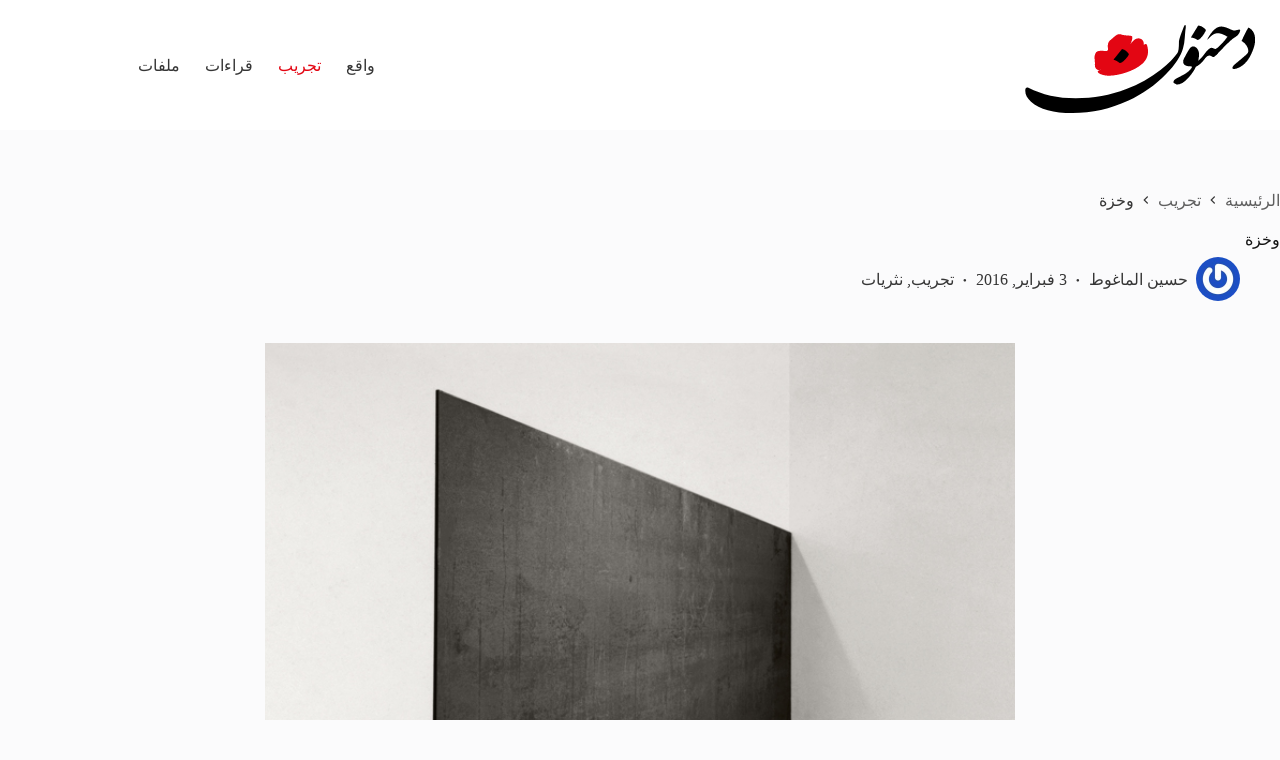

--- FILE ---
content_type: text/html; charset=UTF-8
request_url: https://dahnon.org/archives/9490
body_size: 15054
content:
<!doctype html>
<html dir="rtl" lang="ar">
<head>
	
	<meta charset="UTF-8">
	<meta name="viewport" content="width=device-width, initial-scale=1, maximum-scale=5, viewport-fit=cover">
	<link rel="profile" href="https://gmpg.org/xfn/11">

	<title>وخزة &#8211; دحنون | Dahnon</title>
<meta name='robots' content='max-image-preview:large' />
	<style>img:is([sizes="auto" i], [sizes^="auto," i]) { contain-intrinsic-size: 3000px 1500px }</style>
	<link rel="alternate" type="application/rss+xml" title="دحنون | Dahnon &laquo; الخلاصة" href="https://dahnon.org/feed" />
<link rel="alternate" type="application/rss+xml" title="دحنون | Dahnon &laquo; خلاصة التعليقات" href="https://dahnon.org/comments/feed" />
<link rel="alternate" type="application/rss+xml" title="دحنون | Dahnon &laquo; وخزة خلاصة التعليقات" href="https://dahnon.org/archives/9490/feed" />
<link rel='stylesheet' id='blocksy-dynamic-global-css' href='https://dahnon.org/wp-content/uploads/blocksy/css/global.css?ver=40015' media='all' />
<link rel='stylesheet' id='mci-footnotes-jquery-tooltips-pagelayout-none-css' href='https://dahnon.org/wp-content/plugins/footnotes/css/footnotes-jqttbrpl0.min.css?ver=2.7.3' media='all' />
<link rel='stylesheet' id='wp-block-library-rtl-css' href='https://dahnon.org/wp-includes/css/dist/block-library/style-rtl.min.css?ver=6.8.3' media='all' />
<style id='boldblocks-icon-separator-style-inline-css'>
.wp-block-boldblocks-icon-separator{width:100%}.wp-block-boldblocks-icon-separator[style*="--bb--margin-top--sm"]{margin-top:var(--bb--margin-top--sm)!important}@media(min-width:768px){.wp-block-boldblocks-icon-separator[style*="--bb--margin-top--md"]{margin-top:var(--bb--margin-top--md)!important}}@media(min-width:1024px){.wp-block-boldblocks-icon-separator[style*="--bb--margin-top--lg"]{margin-top:var(--bb--margin-top--lg)!important}}.wp-block-boldblocks-icon-separator[style*="--bb--margin-bottom--sm"]{margin-bottom:var(--bb--margin-bottom--sm)!important}@media(min-width:768px){.wp-block-boldblocks-icon-separator[style*="--bb--margin-bottom--md"]{margin-bottom:var(--bb--margin-bottom--md)!important}}@media(min-width:1024px){.wp-block-boldblocks-icon-separator[style*="--bb--margin-bottom--lg"]{margin-bottom:var(--bb--margin-bottom--lg)!important}}.wp-block-boldblocks-icon-separator__inner{align-items:center;display:flex}.wp-block-boldblocks-icon-separator__inner[style*="--bb--width--sm"]{width:var(--bb--width--sm)}@media(min-width:768px){.wp-block-boldblocks-icon-separator__inner[style*="--bb--width--md"]{width:var(--bb--width--md)}}@media(min-width:1024px){.wp-block-boldblocks-icon-separator__inner[style*="--bb--width--lg"]{width:var(--bb--width--lg)}}.wp-block-boldblocks-icon-separator__inner:after,.wp-block-boldblocks-icon-separator__inner:before{border-top:var(--bb-border);content:"";flex:1}.wp-block-boldblocks-icon-separator__inner[style*=solid]:after,.wp-block-boldblocks-icon-separator__inner[style*=solid]:before{border-radius:10rem}.wp-block-boldblocks-icon-separator__inner svg{display:block;height:auto;margin:0 var(--bb--icon-spacing,1em);width:var(--bb--icon-width,1em)}.wp-block-boldblocks-icon-separator__inner[style*="--bb--icon-fill-color"] svg,.wp-block-boldblocks-icon-separator__inner[style*="--bb--icon-fill-color"] svg *{fill:var(--bb--icon-fill-color)!important}.wp-block-boldblocks-icon-separator__inner[style*="--bb--icon-stroke-color"] svg,.wp-block-boldblocks-icon-separator__inner[style*="--bb--icon-stroke-color"] svg *{stroke:var(--bb--icon-stroke-color,currentColor)!important}.wp-block-boldblocks-icon-separator__inner.icon-left:before{display:none}.wp-block-boldblocks-icon-separator__inner.icon-left svg{margin-left:0}.wp-block-boldblocks-icon-separator__inner.icon-right:after{display:none}.wp-block-boldblocks-icon-separator__inner.icon-right svg{margin-right:0}.wp-block-boldblocks-icon-separator__inner.is-align-center{margin-left:auto;margin-right:auto}.wp-block-boldblocks-icon-separator__inner.is-align-left{margin-right:auto}.wp-block-boldblocks-icon-separator__inner.is-align-right{margin-left:auto}

</style>
<style id='global-styles-inline-css'>
:root{--wp--preset--aspect-ratio--square: 1;--wp--preset--aspect-ratio--4-3: 4/3;--wp--preset--aspect-ratio--3-4: 3/4;--wp--preset--aspect-ratio--3-2: 3/2;--wp--preset--aspect-ratio--2-3: 2/3;--wp--preset--aspect-ratio--16-9: 16/9;--wp--preset--aspect-ratio--9-16: 9/16;--wp--preset--color--black: #000000;--wp--preset--color--cyan-bluish-gray: #abb8c3;--wp--preset--color--white: #ffffff;--wp--preset--color--pale-pink: #f78da7;--wp--preset--color--vivid-red: #cf2e2e;--wp--preset--color--luminous-vivid-orange: #ff6900;--wp--preset--color--luminous-vivid-amber: #fcb900;--wp--preset--color--light-green-cyan: #7bdcb5;--wp--preset--color--vivid-green-cyan: #00d084;--wp--preset--color--pale-cyan-blue: #8ed1fc;--wp--preset--color--vivid-cyan-blue: #0693e3;--wp--preset--color--vivid-purple: #9b51e0;--wp--preset--color--palette-color-1: var(--theme-palette-color-1, #5e5e5e);--wp--preset--color--palette-color-2: var(--theme-palette-color-2, #E30613);--wp--preset--color--palette-color-3: var(--theme-palette-color-3, #363636);--wp--preset--color--palette-color-4: var(--theme-palette-color-4, #131313);--wp--preset--color--palette-color-5: var(--theme-palette-color-5, #E7E9EF);--wp--preset--color--palette-color-6: var(--theme-palette-color-6, #f3f4f7);--wp--preset--color--palette-color-7: var(--theme-palette-color-7, #FBFBFC);--wp--preset--color--palette-color-8: var(--theme-palette-color-8, #ffffff);--wp--preset--gradient--vivid-cyan-blue-to-vivid-purple: linear-gradient(135deg,rgba(6,147,227,1) 0%,rgb(155,81,224) 100%);--wp--preset--gradient--light-green-cyan-to-vivid-green-cyan: linear-gradient(135deg,rgb(122,220,180) 0%,rgb(0,208,130) 100%);--wp--preset--gradient--luminous-vivid-amber-to-luminous-vivid-orange: linear-gradient(135deg,rgba(252,185,0,1) 0%,rgba(255,105,0,1) 100%);--wp--preset--gradient--luminous-vivid-orange-to-vivid-red: linear-gradient(135deg,rgba(255,105,0,1) 0%,rgb(207,46,46) 100%);--wp--preset--gradient--very-light-gray-to-cyan-bluish-gray: linear-gradient(135deg,rgb(238,238,238) 0%,rgb(169,184,195) 100%);--wp--preset--gradient--cool-to-warm-spectrum: linear-gradient(135deg,rgb(74,234,220) 0%,rgb(151,120,209) 20%,rgb(207,42,186) 40%,rgb(238,44,130) 60%,rgb(251,105,98) 80%,rgb(254,248,76) 100%);--wp--preset--gradient--blush-light-purple: linear-gradient(135deg,rgb(255,206,236) 0%,rgb(152,150,240) 100%);--wp--preset--gradient--blush-bordeaux: linear-gradient(135deg,rgb(254,205,165) 0%,rgb(254,45,45) 50%,rgb(107,0,62) 100%);--wp--preset--gradient--luminous-dusk: linear-gradient(135deg,rgb(255,203,112) 0%,rgb(199,81,192) 50%,rgb(65,88,208) 100%);--wp--preset--gradient--pale-ocean: linear-gradient(135deg,rgb(255,245,203) 0%,rgb(182,227,212) 50%,rgb(51,167,181) 100%);--wp--preset--gradient--electric-grass: linear-gradient(135deg,rgb(202,248,128) 0%,rgb(113,206,126) 100%);--wp--preset--gradient--midnight: linear-gradient(135deg,rgb(2,3,129) 0%,rgb(40,116,252) 100%);--wp--preset--gradient--juicy-peach: linear-gradient(to right, #ffecd2 0%, #fcb69f 100%);--wp--preset--gradient--young-passion: linear-gradient(to right, #ff8177 0%, #ff867a 0%, #ff8c7f 21%, #f99185 52%, #cf556c 78%, #b12a5b 100%);--wp--preset--gradient--true-sunset: linear-gradient(to right, #fa709a 0%, #fee140 100%);--wp--preset--gradient--morpheus-den: linear-gradient(to top, #30cfd0 0%, #330867 100%);--wp--preset--gradient--plum-plate: linear-gradient(135deg, #667eea 0%, #764ba2 100%);--wp--preset--gradient--aqua-splash: linear-gradient(15deg, #13547a 0%, #80d0c7 100%);--wp--preset--gradient--love-kiss: linear-gradient(to top, #ff0844 0%, #ffb199 100%);--wp--preset--gradient--new-retrowave: linear-gradient(to top, #3b41c5 0%, #a981bb 49%, #ffc8a9 100%);--wp--preset--gradient--plum-bath: linear-gradient(to top, #cc208e 0%, #6713d2 100%);--wp--preset--gradient--high-flight: linear-gradient(to right, #0acffe 0%, #495aff 100%);--wp--preset--gradient--teen-party: linear-gradient(-225deg, #FF057C 0%, #8D0B93 50%, #321575 100%);--wp--preset--gradient--fabled-sunset: linear-gradient(-225deg, #231557 0%, #44107A 29%, #FF1361 67%, #FFF800 100%);--wp--preset--gradient--arielle-smile: radial-gradient(circle 248px at center, #16d9e3 0%, #30c7ec 47%, #46aef7 100%);--wp--preset--gradient--itmeo-branding: linear-gradient(180deg, #2af598 0%, #009efd 100%);--wp--preset--gradient--deep-blue: linear-gradient(to right, #6a11cb 0%, #2575fc 100%);--wp--preset--gradient--strong-bliss: linear-gradient(to right, #f78ca0 0%, #f9748f 19%, #fd868c 60%, #fe9a8b 100%);--wp--preset--gradient--sweet-period: linear-gradient(to top, #3f51b1 0%, #5a55ae 13%, #7b5fac 25%, #8f6aae 38%, #a86aa4 50%, #cc6b8e 62%, #f18271 75%, #f3a469 87%, #f7c978 100%);--wp--preset--gradient--purple-division: linear-gradient(to top, #7028e4 0%, #e5b2ca 100%);--wp--preset--gradient--cold-evening: linear-gradient(to top, #0c3483 0%, #a2b6df 100%, #6b8cce 100%, #a2b6df 100%);--wp--preset--gradient--mountain-rock: linear-gradient(to right, #868f96 0%, #596164 100%);--wp--preset--gradient--desert-hump: linear-gradient(to top, #c79081 0%, #dfa579 100%);--wp--preset--gradient--ethernal-constance: linear-gradient(to top, #09203f 0%, #537895 100%);--wp--preset--gradient--happy-memories: linear-gradient(-60deg, #ff5858 0%, #f09819 100%);--wp--preset--gradient--grown-early: linear-gradient(to top, #0ba360 0%, #3cba92 100%);--wp--preset--gradient--morning-salad: linear-gradient(-225deg, #B7F8DB 0%, #50A7C2 100%);--wp--preset--gradient--night-call: linear-gradient(-225deg, #AC32E4 0%, #7918F2 48%, #4801FF 100%);--wp--preset--gradient--mind-crawl: linear-gradient(-225deg, #473B7B 0%, #3584A7 51%, #30D2BE 100%);--wp--preset--gradient--angel-care: linear-gradient(-225deg, #FFE29F 0%, #FFA99F 48%, #FF719A 100%);--wp--preset--gradient--juicy-cake: linear-gradient(to top, #e14fad 0%, #f9d423 100%);--wp--preset--gradient--rich-metal: linear-gradient(to right, #d7d2cc 0%, #304352 100%);--wp--preset--gradient--mole-hall: linear-gradient(-20deg, #616161 0%, #9bc5c3 100%);--wp--preset--gradient--cloudy-knoxville: linear-gradient(120deg, #fdfbfb 0%, #ebedee 100%);--wp--preset--gradient--soft-grass: linear-gradient(to top, #c1dfc4 0%, #deecdd 100%);--wp--preset--gradient--saint-petersburg: linear-gradient(135deg, #f5f7fa 0%, #c3cfe2 100%);--wp--preset--gradient--everlasting-sky: linear-gradient(135deg, #fdfcfb 0%, #e2d1c3 100%);--wp--preset--gradient--kind-steel: linear-gradient(-20deg, #e9defa 0%, #fbfcdb 100%);--wp--preset--gradient--over-sun: linear-gradient(60deg, #abecd6 0%, #fbed96 100%);--wp--preset--gradient--premium-white: linear-gradient(to top, #d5d4d0 0%, #d5d4d0 1%, #eeeeec 31%, #efeeec 75%, #e9e9e7 100%);--wp--preset--gradient--clean-mirror: linear-gradient(45deg, #93a5cf 0%, #e4efe9 100%);--wp--preset--gradient--wild-apple: linear-gradient(to top, #d299c2 0%, #fef9d7 100%);--wp--preset--gradient--snow-again: linear-gradient(to top, #e6e9f0 0%, #eef1f5 100%);--wp--preset--gradient--confident-cloud: linear-gradient(to top, #dad4ec 0%, #dad4ec 1%, #f3e7e9 100%);--wp--preset--gradient--glass-water: linear-gradient(to top, #dfe9f3 0%, white 100%);--wp--preset--gradient--perfect-white: linear-gradient(-225deg, #E3FDF5 0%, #FFE6FA 100%);--wp--preset--font-size--small: 13px;--wp--preset--font-size--medium: 20px;--wp--preset--font-size--large: clamp(22px, 1.375rem + ((1vw - 3.2px) * 0.625), 30px);--wp--preset--font-size--x-large: clamp(30px, 1.875rem + ((1vw - 3.2px) * 1.563), 50px);--wp--preset--font-size--xx-large: clamp(45px, 2.813rem + ((1vw - 3.2px) * 2.734), 80px);--wp--preset--spacing--20: 0.44rem;--wp--preset--spacing--30: 0.67rem;--wp--preset--spacing--40: 1rem;--wp--preset--spacing--50: 1.5rem;--wp--preset--spacing--60: 2.25rem;--wp--preset--spacing--70: 3.38rem;--wp--preset--spacing--80: 5.06rem;--wp--preset--shadow--natural: 6px 6px 9px rgba(0, 0, 0, 0.2);--wp--preset--shadow--deep: 12px 12px 50px rgba(0, 0, 0, 0.4);--wp--preset--shadow--sharp: 6px 6px 0px rgba(0, 0, 0, 0.2);--wp--preset--shadow--outlined: 6px 6px 0px -3px rgba(255, 255, 255, 1), 6px 6px rgba(0, 0, 0, 1);--wp--preset--shadow--crisp: 6px 6px 0px rgba(0, 0, 0, 1);}:root { --wp--style--global--content-size: var(--theme-block-max-width);--wp--style--global--wide-size: var(--theme-block-wide-max-width); }:where(body) { margin: 0; }.wp-site-blocks > .alignleft { float: left; margin-right: 2em; }.wp-site-blocks > .alignright { float: right; margin-left: 2em; }.wp-site-blocks > .aligncenter { justify-content: center; margin-left: auto; margin-right: auto; }:where(.wp-site-blocks) > * { margin-block-start: var(--theme-content-spacing); margin-block-end: 0; }:where(.wp-site-blocks) > :first-child { margin-block-start: 0; }:where(.wp-site-blocks) > :last-child { margin-block-end: 0; }:root { --wp--style--block-gap: var(--theme-content-spacing); }:root :where(.is-layout-flow) > :first-child{margin-block-start: 0;}:root :where(.is-layout-flow) > :last-child{margin-block-end: 0;}:root :where(.is-layout-flow) > *{margin-block-start: var(--theme-content-spacing);margin-block-end: 0;}:root :where(.is-layout-constrained) > :first-child{margin-block-start: 0;}:root :where(.is-layout-constrained) > :last-child{margin-block-end: 0;}:root :where(.is-layout-constrained) > *{margin-block-start: var(--theme-content-spacing);margin-block-end: 0;}:root :where(.is-layout-flex){gap: var(--theme-content-spacing);}:root :where(.is-layout-grid){gap: var(--theme-content-spacing);}.is-layout-flow > .alignleft{float: left;margin-inline-start: 0;margin-inline-end: 2em;}.is-layout-flow > .alignright{float: right;margin-inline-start: 2em;margin-inline-end: 0;}.is-layout-flow > .aligncenter{margin-left: auto !important;margin-right: auto !important;}.is-layout-constrained > .alignleft{float: left;margin-inline-start: 0;margin-inline-end: 2em;}.is-layout-constrained > .alignright{float: right;margin-inline-start: 2em;margin-inline-end: 0;}.is-layout-constrained > .aligncenter{margin-left: auto !important;margin-right: auto !important;}.is-layout-constrained > :where(:not(.alignleft):not(.alignright):not(.alignfull)){max-width: var(--wp--style--global--content-size);margin-left: auto !important;margin-right: auto !important;}.is-layout-constrained > .alignwide{max-width: var(--wp--style--global--wide-size);}body .is-layout-flex{display: flex;}.is-layout-flex{flex-wrap: wrap;align-items: center;}.is-layout-flex > :is(*, div){margin: 0;}body .is-layout-grid{display: grid;}.is-layout-grid > :is(*, div){margin: 0;}body{padding-top: 0px;padding-right: 0px;padding-bottom: 0px;padding-left: 0px;}.has-black-color{color: var(--wp--preset--color--black) !important;}.has-cyan-bluish-gray-color{color: var(--wp--preset--color--cyan-bluish-gray) !important;}.has-white-color{color: var(--wp--preset--color--white) !important;}.has-pale-pink-color{color: var(--wp--preset--color--pale-pink) !important;}.has-vivid-red-color{color: var(--wp--preset--color--vivid-red) !important;}.has-luminous-vivid-orange-color{color: var(--wp--preset--color--luminous-vivid-orange) !important;}.has-luminous-vivid-amber-color{color: var(--wp--preset--color--luminous-vivid-amber) !important;}.has-light-green-cyan-color{color: var(--wp--preset--color--light-green-cyan) !important;}.has-vivid-green-cyan-color{color: var(--wp--preset--color--vivid-green-cyan) !important;}.has-pale-cyan-blue-color{color: var(--wp--preset--color--pale-cyan-blue) !important;}.has-vivid-cyan-blue-color{color: var(--wp--preset--color--vivid-cyan-blue) !important;}.has-vivid-purple-color{color: var(--wp--preset--color--vivid-purple) !important;}.has-palette-color-1-color{color: var(--wp--preset--color--palette-color-1) !important;}.has-palette-color-2-color{color: var(--wp--preset--color--palette-color-2) !important;}.has-palette-color-3-color{color: var(--wp--preset--color--palette-color-3) !important;}.has-palette-color-4-color{color: var(--wp--preset--color--palette-color-4) !important;}.has-palette-color-5-color{color: var(--wp--preset--color--palette-color-5) !important;}.has-palette-color-6-color{color: var(--wp--preset--color--palette-color-6) !important;}.has-palette-color-7-color{color: var(--wp--preset--color--palette-color-7) !important;}.has-palette-color-8-color{color: var(--wp--preset--color--palette-color-8) !important;}.has-black-background-color{background-color: var(--wp--preset--color--black) !important;}.has-cyan-bluish-gray-background-color{background-color: var(--wp--preset--color--cyan-bluish-gray) !important;}.has-white-background-color{background-color: var(--wp--preset--color--white) !important;}.has-pale-pink-background-color{background-color: var(--wp--preset--color--pale-pink) !important;}.has-vivid-red-background-color{background-color: var(--wp--preset--color--vivid-red) !important;}.has-luminous-vivid-orange-background-color{background-color: var(--wp--preset--color--luminous-vivid-orange) !important;}.has-luminous-vivid-amber-background-color{background-color: var(--wp--preset--color--luminous-vivid-amber) !important;}.has-light-green-cyan-background-color{background-color: var(--wp--preset--color--light-green-cyan) !important;}.has-vivid-green-cyan-background-color{background-color: var(--wp--preset--color--vivid-green-cyan) !important;}.has-pale-cyan-blue-background-color{background-color: var(--wp--preset--color--pale-cyan-blue) !important;}.has-vivid-cyan-blue-background-color{background-color: var(--wp--preset--color--vivid-cyan-blue) !important;}.has-vivid-purple-background-color{background-color: var(--wp--preset--color--vivid-purple) !important;}.has-palette-color-1-background-color{background-color: var(--wp--preset--color--palette-color-1) !important;}.has-palette-color-2-background-color{background-color: var(--wp--preset--color--palette-color-2) !important;}.has-palette-color-3-background-color{background-color: var(--wp--preset--color--palette-color-3) !important;}.has-palette-color-4-background-color{background-color: var(--wp--preset--color--palette-color-4) !important;}.has-palette-color-5-background-color{background-color: var(--wp--preset--color--palette-color-5) !important;}.has-palette-color-6-background-color{background-color: var(--wp--preset--color--palette-color-6) !important;}.has-palette-color-7-background-color{background-color: var(--wp--preset--color--palette-color-7) !important;}.has-palette-color-8-background-color{background-color: var(--wp--preset--color--palette-color-8) !important;}.has-black-border-color{border-color: var(--wp--preset--color--black) !important;}.has-cyan-bluish-gray-border-color{border-color: var(--wp--preset--color--cyan-bluish-gray) !important;}.has-white-border-color{border-color: var(--wp--preset--color--white) !important;}.has-pale-pink-border-color{border-color: var(--wp--preset--color--pale-pink) !important;}.has-vivid-red-border-color{border-color: var(--wp--preset--color--vivid-red) !important;}.has-luminous-vivid-orange-border-color{border-color: var(--wp--preset--color--luminous-vivid-orange) !important;}.has-luminous-vivid-amber-border-color{border-color: var(--wp--preset--color--luminous-vivid-amber) !important;}.has-light-green-cyan-border-color{border-color: var(--wp--preset--color--light-green-cyan) !important;}.has-vivid-green-cyan-border-color{border-color: var(--wp--preset--color--vivid-green-cyan) !important;}.has-pale-cyan-blue-border-color{border-color: var(--wp--preset--color--pale-cyan-blue) !important;}.has-vivid-cyan-blue-border-color{border-color: var(--wp--preset--color--vivid-cyan-blue) !important;}.has-vivid-purple-border-color{border-color: var(--wp--preset--color--vivid-purple) !important;}.has-palette-color-1-border-color{border-color: var(--wp--preset--color--palette-color-1) !important;}.has-palette-color-2-border-color{border-color: var(--wp--preset--color--palette-color-2) !important;}.has-palette-color-3-border-color{border-color: var(--wp--preset--color--palette-color-3) !important;}.has-palette-color-4-border-color{border-color: var(--wp--preset--color--palette-color-4) !important;}.has-palette-color-5-border-color{border-color: var(--wp--preset--color--palette-color-5) !important;}.has-palette-color-6-border-color{border-color: var(--wp--preset--color--palette-color-6) !important;}.has-palette-color-7-border-color{border-color: var(--wp--preset--color--palette-color-7) !important;}.has-palette-color-8-border-color{border-color: var(--wp--preset--color--palette-color-8) !important;}.has-vivid-cyan-blue-to-vivid-purple-gradient-background{background: var(--wp--preset--gradient--vivid-cyan-blue-to-vivid-purple) !important;}.has-light-green-cyan-to-vivid-green-cyan-gradient-background{background: var(--wp--preset--gradient--light-green-cyan-to-vivid-green-cyan) !important;}.has-luminous-vivid-amber-to-luminous-vivid-orange-gradient-background{background: var(--wp--preset--gradient--luminous-vivid-amber-to-luminous-vivid-orange) !important;}.has-luminous-vivid-orange-to-vivid-red-gradient-background{background: var(--wp--preset--gradient--luminous-vivid-orange-to-vivid-red) !important;}.has-very-light-gray-to-cyan-bluish-gray-gradient-background{background: var(--wp--preset--gradient--very-light-gray-to-cyan-bluish-gray) !important;}.has-cool-to-warm-spectrum-gradient-background{background: var(--wp--preset--gradient--cool-to-warm-spectrum) !important;}.has-blush-light-purple-gradient-background{background: var(--wp--preset--gradient--blush-light-purple) !important;}.has-blush-bordeaux-gradient-background{background: var(--wp--preset--gradient--blush-bordeaux) !important;}.has-luminous-dusk-gradient-background{background: var(--wp--preset--gradient--luminous-dusk) !important;}.has-pale-ocean-gradient-background{background: var(--wp--preset--gradient--pale-ocean) !important;}.has-electric-grass-gradient-background{background: var(--wp--preset--gradient--electric-grass) !important;}.has-midnight-gradient-background{background: var(--wp--preset--gradient--midnight) !important;}.has-juicy-peach-gradient-background{background: var(--wp--preset--gradient--juicy-peach) !important;}.has-young-passion-gradient-background{background: var(--wp--preset--gradient--young-passion) !important;}.has-true-sunset-gradient-background{background: var(--wp--preset--gradient--true-sunset) !important;}.has-morpheus-den-gradient-background{background: var(--wp--preset--gradient--morpheus-den) !important;}.has-plum-plate-gradient-background{background: var(--wp--preset--gradient--plum-plate) !important;}.has-aqua-splash-gradient-background{background: var(--wp--preset--gradient--aqua-splash) !important;}.has-love-kiss-gradient-background{background: var(--wp--preset--gradient--love-kiss) !important;}.has-new-retrowave-gradient-background{background: var(--wp--preset--gradient--new-retrowave) !important;}.has-plum-bath-gradient-background{background: var(--wp--preset--gradient--plum-bath) !important;}.has-high-flight-gradient-background{background: var(--wp--preset--gradient--high-flight) !important;}.has-teen-party-gradient-background{background: var(--wp--preset--gradient--teen-party) !important;}.has-fabled-sunset-gradient-background{background: var(--wp--preset--gradient--fabled-sunset) !important;}.has-arielle-smile-gradient-background{background: var(--wp--preset--gradient--arielle-smile) !important;}.has-itmeo-branding-gradient-background{background: var(--wp--preset--gradient--itmeo-branding) !important;}.has-deep-blue-gradient-background{background: var(--wp--preset--gradient--deep-blue) !important;}.has-strong-bliss-gradient-background{background: var(--wp--preset--gradient--strong-bliss) !important;}.has-sweet-period-gradient-background{background: var(--wp--preset--gradient--sweet-period) !important;}.has-purple-division-gradient-background{background: var(--wp--preset--gradient--purple-division) !important;}.has-cold-evening-gradient-background{background: var(--wp--preset--gradient--cold-evening) !important;}.has-mountain-rock-gradient-background{background: var(--wp--preset--gradient--mountain-rock) !important;}.has-desert-hump-gradient-background{background: var(--wp--preset--gradient--desert-hump) !important;}.has-ethernal-constance-gradient-background{background: var(--wp--preset--gradient--ethernal-constance) !important;}.has-happy-memories-gradient-background{background: var(--wp--preset--gradient--happy-memories) !important;}.has-grown-early-gradient-background{background: var(--wp--preset--gradient--grown-early) !important;}.has-morning-salad-gradient-background{background: var(--wp--preset--gradient--morning-salad) !important;}.has-night-call-gradient-background{background: var(--wp--preset--gradient--night-call) !important;}.has-mind-crawl-gradient-background{background: var(--wp--preset--gradient--mind-crawl) !important;}.has-angel-care-gradient-background{background: var(--wp--preset--gradient--angel-care) !important;}.has-juicy-cake-gradient-background{background: var(--wp--preset--gradient--juicy-cake) !important;}.has-rich-metal-gradient-background{background: var(--wp--preset--gradient--rich-metal) !important;}.has-mole-hall-gradient-background{background: var(--wp--preset--gradient--mole-hall) !important;}.has-cloudy-knoxville-gradient-background{background: var(--wp--preset--gradient--cloudy-knoxville) !important;}.has-soft-grass-gradient-background{background: var(--wp--preset--gradient--soft-grass) !important;}.has-saint-petersburg-gradient-background{background: var(--wp--preset--gradient--saint-petersburg) !important;}.has-everlasting-sky-gradient-background{background: var(--wp--preset--gradient--everlasting-sky) !important;}.has-kind-steel-gradient-background{background: var(--wp--preset--gradient--kind-steel) !important;}.has-over-sun-gradient-background{background: var(--wp--preset--gradient--over-sun) !important;}.has-premium-white-gradient-background{background: var(--wp--preset--gradient--premium-white) !important;}.has-clean-mirror-gradient-background{background: var(--wp--preset--gradient--clean-mirror) !important;}.has-wild-apple-gradient-background{background: var(--wp--preset--gradient--wild-apple) !important;}.has-snow-again-gradient-background{background: var(--wp--preset--gradient--snow-again) !important;}.has-confident-cloud-gradient-background{background: var(--wp--preset--gradient--confident-cloud) !important;}.has-glass-water-gradient-background{background: var(--wp--preset--gradient--glass-water) !important;}.has-perfect-white-gradient-background{background: var(--wp--preset--gradient--perfect-white) !important;}.has-small-font-size{font-size: var(--wp--preset--font-size--small) !important;}.has-medium-font-size{font-size: var(--wp--preset--font-size--medium) !important;}.has-large-font-size{font-size: var(--wp--preset--font-size--large) !important;}.has-x-large-font-size{font-size: var(--wp--preset--font-size--x-large) !important;}.has-xx-large-font-size{font-size: var(--wp--preset--font-size--xx-large) !important;}
:root :where(.wp-block-pullquote){font-size: clamp(0.984em, 0.984rem + ((1vw - 0.2em) * 0.645), 1.5em);line-height: 1.6;}
</style>
<link rel='stylesheet' id='contact-form-7-css' href='https://dahnon.org/wp-content/plugins/contact-form-7/includes/css/styles.css?ver=6.1.2' media='all' />
<link rel='stylesheet' id='contact-form-7-rtl-css' href='https://dahnon.org/wp-content/plugins/contact-form-7/includes/css/styles-rtl.css?ver=6.1.2' media='all' />
<link rel='stylesheet' id='ct-main-styles-css' href='https://dahnon.org/wp-content/themes/blocksy/static/bundle/main.min.css?ver=2.1.15' media='all' />
<link rel='stylesheet' id='ct-page-title-styles-css' href='https://dahnon.org/wp-content/themes/blocksy/static/bundle/page-title.min.css?ver=2.1.15' media='all' />
<link rel='stylesheet' id='ct-main-rtl-styles-css' href='https://dahnon.org/wp-content/themes/blocksy/static/bundle/main-rtl.min.css?ver=2.1.15' media='all' />
<link rel='stylesheet' id='ct-share-box-styles-css' href='https://dahnon.org/wp-content/themes/blocksy/static/bundle/share-box.min.css?ver=2.1.15' media='all' />
<link rel='stylesheet' id='ct-posts-nav-styles-css' href='https://dahnon.org/wp-content/themes/blocksy/static/bundle/posts-nav.min.css?ver=2.1.15' media='all' />
<link rel='stylesheet' id='ct-cf-7-styles-css' href='https://dahnon.org/wp-content/themes/blocksy/static/bundle/cf-7.min.css?ver=2.1.15' media='all' />
<link rel='stylesheet' id='sib-front-css-css' href='https://dahnon.org/wp-content/plugins/mailin/css/mailin-front.css?ver=6.8.3' media='all' />
<script src="https://dahnon.org/wp-includes/js/jquery/jquery.min.js?ver=3.7.1" id="jquery-core-js"></script>
<script src="https://dahnon.org/wp-includes/js/jquery/jquery-migrate.min.js?ver=3.4.1" id="jquery-migrate-js"></script>
<script src="https://dahnon.org/wp-content/plugins/footnotes/js/jquery.tools.min.js?ver=1.2.7.redacted.2" id="mci-footnotes-jquery-tools-js"></script>
<script id="sib-front-js-js-extra">
var sibErrMsg = {"invalidMail":"Please fill out valid email address","requiredField":"Please fill out required fields","invalidDateFormat":"Please fill out valid date format","invalidSMSFormat":"Please fill out valid phone number"};
var ajax_sib_front_object = {"ajax_url":"https:\/\/dahnon.org\/wp-admin\/admin-ajax.php","ajax_nonce":"6f54bd9bad","flag_url":"https:\/\/dahnon.org\/wp-content\/plugins\/mailin\/img\/flags\/"};
</script>
<script src="https://dahnon.org/wp-content/plugins/mailin/js/mailin-front.js?ver=1757153390" id="sib-front-js-js"></script>
<link rel="https://api.w.org/" href="https://dahnon.org/wp-json/" /><link rel="alternate" title="JSON" type="application/json" href="https://dahnon.org/wp-json/wp/v2/posts/9490" /><link rel="EditURI" type="application/rsd+xml" title="RSD" href="https://dahnon.org/xmlrpc.php?rsd" />
<meta name="generator" content="WordPress 6.8.3" />
<link rel="canonical" href="https://dahnon.org/archives/9490" />
<link rel='shortlink' href='https://dahnon.org/?p=9490' />
<link rel="alternate" title="oEmbed (JSON)" type="application/json+oembed" href="https://dahnon.org/wp-json/oembed/1.0/embed?url=https%3A%2F%2Fdahnon.org%2Farchives%2F9490" />
<link rel="alternate" title="oEmbed (XML)" type="text/xml+oembed" href="https://dahnon.org/wp-json/oembed/1.0/embed?url=https%3A%2F%2Fdahnon.org%2Farchives%2F9490&#038;format=xml" />
<noscript><link rel='stylesheet' href='https://dahnon.org/wp-content/themes/blocksy/static/bundle/no-scripts.min.css' type='text/css'></noscript>
<link rel="icon" href="https://dahnon.org/wp-content/uploads/2015/03/Dahnon-Icon-512x512-54f86d62v1_site_icon-32x32.png" sizes="32x32" />
<link rel="icon" href="https://dahnon.org/wp-content/uploads/2015/03/Dahnon-Icon-512x512-54f86d62v1_site_icon-256x256.png" sizes="192x192" />
<link rel="apple-touch-icon" href="https://dahnon.org/wp-content/uploads/2015/03/Dahnon-Icon-512x512-54f86d62v1_site_icon-256x256.png" />
<meta name="msapplication-TileImage" content="https://dahnon.org/wp-content/uploads/2015/03/Dahnon-Icon-512x512-54f86d62v1_site_icon.png" />
		<style id="wp-custom-css">
			/* General RTL styling for Contact Form 7 */
.wpcf7-form {
  direction: rtl; /* Sets the text direction to RTL */
  text-align: right; /* Aligns the text to the right */
}

/* You might also need to target specific fields */
.wpcf7-form input[type="text"],
.wpcf7-form input[type="email"],
.wpcf7-form textarea {
  direction: rtl;
  text-align: right;
}

/* color Contact form 7 input */
.wpcf7-form input[type="text"], .wpcf7-form input[type="email"], .wpcf7-form-control-wrap textarea {
    background: #ececec;
}		</style>
		
<style type="text/css" media="all">
.footnotes_reference_container {margin-top: 24px !important; margin-bottom: 0px !important;}
.footnote_container_prepare > p {border-bottom: 1px solid #aaaaaa !important;}
.footnote_tooltip { font-size: 13px !important; background-color: #fff7a7 !important; border-width: 1px !important; border-style: solid !important; border-color: #cccc99 !important; border-radius: 3px !important; -webkit-box-shadow: 2px 2px 11px #666666; -moz-box-shadow: 2px 2px 11px #666666; box-shadow: 2px 2px 11px #666666;}


</style>
	</head>


<body class="rtl wp-singular post-template-default single single-post postid-9490 single-format-standard wp-custom-logo wp-embed-responsive wp-theme-blocksy" data-link="type-2" data-prefix="single_blog_post" data-header="type-1" data-footer="type-1" itemscope="itemscope" itemtype="https://schema.org/Blog">

<a class="skip-link screen-reader-text" href="#main">التجاوز إلى المحتوى</a><div class="ct-drawer-canvas" data-location="start">
		<div id="search-modal" class="ct-panel" data-behaviour="modal" role="dialog" aria-label="Search modal" inert>
			<div class="ct-panel-actions">
				<button class="ct-toggle-close" data-type="type-1" aria-label="Close search modal">
					<svg class="ct-icon" width="12" height="12" viewBox="0 0 15 15"><path d="M1 15a1 1 0 01-.71-.29 1 1 0 010-1.41l5.8-5.8-5.8-5.8A1 1 0 011.7.29l5.8 5.8 5.8-5.8a1 1 0 011.41 1.41l-5.8 5.8 5.8 5.8a1 1 0 01-1.41 1.41l-5.8-5.8-5.8 5.8A1 1 0 011 15z"/></svg>				</button>
			</div>

			<div class="ct-panel-content">
				

<form role="search" method="get" class="ct-search-form"  action="https://dahnon.org/" aria-haspopup="listbox" data-live-results="thumbs">

	<input type="search" class="modal-field" placeholder="بحث" value="" name="s" autocomplete="off" title="البحث عن ..." aria-label="البحث عن ...">

	<div class="ct-search-form-controls">
		
		<button type="submit" class="wp-element-button" data-button="icon" aria-label="زر البحث">
			<svg class="ct-icon ct-search-button-content" aria-hidden="true" width="15" height="15" viewBox="0 0 15 15"><path d="M14.8,13.7L12,11c0.9-1.2,1.5-2.6,1.5-4.2c0-3.7-3-6.8-6.8-6.8S0,3,0,6.8s3,6.8,6.8,6.8c1.6,0,3.1-0.6,4.2-1.5l2.8,2.8c0.1,0.1,0.3,0.2,0.5,0.2s0.4-0.1,0.5-0.2C15.1,14.5,15.1,14,14.8,13.7z M1.5,6.8c0-2.9,2.4-5.2,5.2-5.2S12,3.9,12,6.8S9.6,12,6.8,12S1.5,9.6,1.5,6.8z"/></svg>
			<span class="ct-ajax-loader">
				<svg viewBox="0 0 24 24">
					<circle cx="12" cy="12" r="10" opacity="0.2" fill="none" stroke="currentColor" stroke-miterlimit="10" stroke-width="2"/>

					<path d="m12,2c5.52,0,10,4.48,10,10" fill="none" stroke="currentColor" stroke-linecap="round" stroke-miterlimit="10" stroke-width="2">
						<animateTransform
							attributeName="transform"
							attributeType="XML"
							type="rotate"
							dur="0.6s"
							from="0 12 12"
							to="360 12 12"
							repeatCount="indefinite"
						/>
					</path>
				</svg>
			</span>
		</button>

		
					<input type="hidden" name="ct_post_type" value="post:page">
		
		

		<input type="hidden" value="391fc49d45" class="ct-live-results-nonce">	</div>

			<div class="screen-reader-text" aria-live="polite" role="status">
			لا توجد نتائج		</div>
	
</form>


			</div>
		</div>

		<div id="offcanvas" class="ct-panel ct-header" data-behaviour="right-side" role="dialog" aria-label="Offcanvas modal" inert=""><div class="ct-panel-inner">
		<div class="ct-panel-actions">
			
			<button class="ct-toggle-close" data-type="type-1" aria-label="Close drawer">
				<svg class="ct-icon" width="12" height="12" viewBox="0 0 15 15"><path d="M1 15a1 1 0 01-.71-.29 1 1 0 010-1.41l5.8-5.8-5.8-5.8A1 1 0 011.7.29l5.8 5.8 5.8-5.8a1 1 0 011.41 1.41l-5.8 5.8 5.8 5.8a1 1 0 01-1.41 1.41l-5.8-5.8-5.8 5.8A1 1 0 011 15z"/></svg>
			</button>
		</div>
		<div class="ct-panel-content" data-device="desktop"><div class="ct-panel-content-inner"></div></div><div class="ct-panel-content" data-device="mobile"><div class="ct-panel-content-inner">
<nav
	class="mobile-menu menu-container"
	data-id="mobile-menu" data-interaction="click" data-toggle-type="type-1" data-submenu-dots="yes"	aria-label="قائمة دحنون 2017">

	<ul id="menu-%d9%82%d8%a7%d8%a6%d9%85%d8%a9-%d8%af%d8%ad%d9%86%d9%88%d9%86-2018" class=""><li class="menu-item menu-item-type-taxonomy menu-item-object-category menu-item-9986"><a href="https://dahnon.org/archives/category/%d9%88%d8%a7%d9%82%d8%b9" class="ct-menu-link">واقع</a></li>
<li class="menu-item menu-item-type-taxonomy menu-item-object-category current-post-ancestor current-menu-parent current-post-parent menu-item-9984"><a href="https://dahnon.org/archives/category/%d8%aa%d8%ac%d8%b1%d9%8a%d8%a8" class="ct-menu-link">تجريب</a></li>
<li class="menu-item menu-item-type-taxonomy menu-item-object-category menu-item-9987"><a href="https://dahnon.org/archives/category/%d9%86%d8%b5%d9%88%d8%b5/%d9%82%d8%b1%d8%a7%d8%a1%d8%a7%d8%aa" class="ct-menu-link">قراءات</a></li>
<li class="menu-item menu-item-type-taxonomy menu-item-object-category menu-item-9985"><a href="https://dahnon.org/archives/category/%d9%85%d9%84%d9%81%d8%a7%d8%aa" class="ct-menu-link">ملفات</a></li>
</ul></nav>

</div></div></div></div></div>
<div id="main-container">
	<header id="header" class="ct-header" data-id="type-1" itemscope="" itemtype="https://schema.org/WPHeader"><div data-device="desktop"><div data-row="middle" data-column-set="2"><div class="ct-container"><div data-column="start" data-placements="1"><div data-items="primary">
<div	class="site-branding"
	data-id="logo"		itemscope="itemscope" itemtype="https://schema.org/Organization">

			<a href="https://dahnon.org/" class="site-logo-container" rel="home" itemprop="url" ><img width="226" height="88" src="https://dahnon.org/wp-content/uploads/2025/09/logo.svg" class="default-logo" alt="دحنون | Dahnon" decoding="async" /></a>	
	</div>

</div></div><div data-column="end" data-placements="1"><div data-items="primary">
<nav
	id="header-menu-1"
	class="header-menu-1 menu-container"
	data-id="menu" data-interaction="hover"	data-menu="type-1"
	data-dropdown="type-1:simple"		data-responsive="no"	itemscope="" itemtype="https://schema.org/SiteNavigationElement"	aria-label="قائمة دحنون 2017">

	<ul id="menu-%d9%82%d8%a7%d8%a6%d9%85%d8%a9-%d8%af%d8%ad%d9%86%d9%88%d9%86-2017" class="menu"><li id="menu-item-9986" class="menu-item menu-item-type-taxonomy menu-item-object-category menu-item-9986"><a href="https://dahnon.org/archives/category/%d9%88%d8%a7%d9%82%d8%b9" class="ct-menu-link">واقع</a></li>
<li id="menu-item-9984" class="menu-item menu-item-type-taxonomy menu-item-object-category current-post-ancestor current-menu-parent current-post-parent menu-item-9984"><a href="https://dahnon.org/archives/category/%d8%aa%d8%ac%d8%b1%d9%8a%d8%a8" class="ct-menu-link">تجريب</a></li>
<li id="menu-item-9987" class="menu-item menu-item-type-taxonomy menu-item-object-category menu-item-9987"><a href="https://dahnon.org/archives/category/%d9%86%d8%b5%d9%88%d8%b5/%d9%82%d8%b1%d8%a7%d8%a1%d8%a7%d8%aa" class="ct-menu-link">قراءات</a></li>
<li id="menu-item-9985" class="menu-item menu-item-type-taxonomy menu-item-object-category menu-item-9985"><a href="https://dahnon.org/archives/category/%d9%85%d9%84%d9%81%d8%a7%d8%aa" class="ct-menu-link">ملفات</a></li>
</ul></nav>

</div></div></div></div></div><div data-device="mobile"><div data-row="middle" data-column-set="2"><div class="ct-container"><div data-column="start" data-placements="1"><div data-items="primary">
<div	class="site-branding"
	data-id="logo"		>

			<a href="https://dahnon.org/" class="site-logo-container" rel="home" itemprop="url" ><img width="226" height="88" src="https://dahnon.org/wp-content/uploads/2025/09/logo.svg" class="default-logo" alt="دحنون | Dahnon" decoding="async" /></a>	
	</div>

</div></div><div data-column="end" data-placements="1"><div data-items="primary">
<button
	class="ct-header-search ct-toggle "
	data-toggle-panel="#search-modal"
	aria-controls="search-modal"
	aria-label="بحث"
	data-label="left"
	data-id="search">

	<span class="ct-label ct-hidden-sm ct-hidden-md ct-hidden-lg" aria-hidden="true">بحث</span>

	<svg class="ct-icon" aria-hidden="true" width="15" height="15" viewBox="0 0 15 15"><path d="M14.8,13.7L12,11c0.9-1.2,1.5-2.6,1.5-4.2c0-3.7-3-6.8-6.8-6.8S0,3,0,6.8s3,6.8,6.8,6.8c1.6,0,3.1-0.6,4.2-1.5l2.8,2.8c0.1,0.1,0.3,0.2,0.5,0.2s0.4-0.1,0.5-0.2C15.1,14.5,15.1,14,14.8,13.7z M1.5,6.8c0-2.9,2.4-5.2,5.2-5.2S12,3.9,12,6.8S9.6,12,6.8,12S1.5,9.6,1.5,6.8z"/></svg></button>

<button
	class="ct-header-trigger ct-toggle "
	data-toggle-panel="#offcanvas"
	aria-controls="offcanvas"
	data-design="simple"
	data-label="right"
	aria-label="القائمة"
	data-id="trigger">

	<span class="ct-label ct-hidden-sm ct-hidden-md ct-hidden-lg" aria-hidden="true">القائمة</span>

	<svg
		class="ct-icon"
		width="18" height="14" viewBox="0 0 18 14"
		data-type="type-1"
		aria-hidden="true">

		<rect y="0.00" width="18" height="1.7" rx="1"/>
		<rect y="6.15" width="18" height="1.7" rx="1"/>
		<rect y="12.3" width="18" height="1.7" rx="1"/>
	</svg>
</button>
</div></div></div></div></div></header>
	<main id="main" class="site-main hfeed" itemscope="itemscope" itemtype="https://schema.org/CreativeWork">

		
	<div
		class="ct-container-full"
				data-content="narrow"		data-vertical-spacing="top:bottom">

		
		
	<article
		id="post-9490"
		class="post-9490 post type-post status-publish format-standard has-post-thumbnail hentry category-2062 category-1653 tag-dahnon tag-1842 tag-409 tag-439">

		
<div class="hero-section is-width-constrained" data-type="type-1">
			<header class="entry-header">
			
			<nav class="ct-breadcrumbs" data-source="default"  itemscope="" itemtype="https://schema.org/BreadcrumbList"><span class="first-item" itemscope="" itemprop="itemListElement" itemtype="https://schema.org/ListItem"><meta itemprop="position" content="1"><a href="https://dahnon.org/" itemprop="item"><span itemprop="name">الرئيسية</span></a><meta itemprop="url" content="https://dahnon.org/"/><svg class="ct-separator" fill="currentColor" width="8" height="8" viewBox="0 0 8 8" aria-hidden="true" focusable="false">
				<path d="M2,6.9L4.8,4L2,1.1L2.6,0l4,4l-4,4L2,6.9z"/>
			</svg></span><span class="item-0"itemscope="" itemprop="itemListElement" itemtype="https://schema.org/ListItem"><meta itemprop="position" content="2"><a href="https://dahnon.org/archives/category/%d8%aa%d8%ac%d8%b1%d9%8a%d8%a8" itemprop="item"><span itemprop="name">تجريب</span></a><meta itemprop="url" content="https://dahnon.org/archives/category/%d8%aa%d8%ac%d8%b1%d9%8a%d8%a8"/><svg class="ct-separator" fill="currentColor" width="8" height="8" viewBox="0 0 8 8" aria-hidden="true" focusable="false">
				<path d="M2,6.9L4.8,4L2,1.1L2.6,0l4,4l-4,4L2,6.9z"/>
			</svg></span><span class="last-item" aria-current="page" itemscope="" itemprop="itemListElement" itemtype="https://schema.org/ListItem"><meta itemprop="position" content="3"><span itemprop="name">وخزة</span><meta itemprop="url" content="https://dahnon.org/archives/9490"/></span>			</nav>

		<h1 class="page-title" itemprop="headline">وخزة</h1><ul class="entry-meta" data-type="simple:circle" ><li class="meta-author" itemprop="author" itemscope="" itemtype="https://schema.org/Person"><a href="https://dahnon.org/archives/author/husseinalmaghout" tabindex="-1" class="ct-media-container-static"><img decoding="async" src="https://secure.gravatar.com/avatar/51f6c6c67ebe9ca3c3981d053369e9f49c707108f75b77055ed64c81771cb912?s=88&amp;r=g" width="44" height="44" style="height:44px" alt="حسين الماغوط"></a><a class="ct-meta-element-author" href="https://dahnon.org/archives/author/husseinalmaghout" title="مقالات بواسطة حسين الماغوط" rel="author" itemprop="url"><span itemprop="name">حسين الماغوط</span></a></li><li class="meta-date" itemprop="datePublished"><time class="ct-meta-element-date" datetime="2016-02-03T18:53:00+01:00">3 فبراير, 2016</time></li><li class="meta-categories" data-type="simple"><a href="https://dahnon.org/archives/category/%d8%aa%d8%ac%d8%b1%d9%8a%d8%a8" rel="tag" class="ct-term-2062">تجريب</a>, <a href="https://dahnon.org/archives/category/%d9%86%d8%b5%d9%88%d8%b5/%d9%86%d8%ab%d8%b1%d9%8a%d8%a7%d8%aa" rel="tag" class="ct-term-1653">نثريات</a></li></ul>		</header>
	</div><figure class="ct-featured-image "><div class="ct-media-container"><img width="1024" height="700" src="https://dahnon.org/wp-content/uploads/2016/02/Richard-Serra3216.jpg" class="attachment-full size-full wp-post-image" alt="وخزة" loading="lazy" decoding="async" srcset="https://dahnon.org/wp-content/uploads/2016/02/Richard-Serra3216.jpg 1024w, https://dahnon.org/wp-content/uploads/2016/02/Richard-Serra3216-241x165.jpg 241w, https://dahnon.org/wp-content/uploads/2016/02/Richard-Serra3216-768x525.jpg 768w, https://dahnon.org/wp-content/uploads/2016/02/Richard-Serra3216-483x330.jpg 483w, https://dahnon.org/wp-content/uploads/2016/02/Richard-Serra3216-110x75.jpg 110w" sizes="auto, (max-width: 1024px) 100vw, 1024px" itemprop="image" style="aspect-ratio: 2/1;" /></div><figcaption><div class="_5wj-" dir="rtl"></div>
<div class="_5wj-" dir="rtl">تركيب <a href="https://en.wikipedia.org/wiki/Richard_Serra">لريتشارد سيرا</a>. الصورة: <a href="http://pressimages.fondationbeyeler.ch/en/constantin-brancusi-und-richard-serra">بيتر موري</a></div></figcaption></figure>
		
		
		<div class="entry-content is-layout-constrained">
			<div class="_5wj-" dir="rtl">تذكُر؟<br />
&#8211; أذكُر.<br />
كيف كانت، بارِدة ؟<br />
&#8211; على العكس، دافئة. دفئاً لم أتحسسهُ منذ زمن.</div>
<div>&#8230;</div>
<div class="_5wj-" dir="rtl">
<p>مدفونٌ يحترقُ تحتَ جبلٍ من صقيع، رغمَ ذلكَ يخفقُ حزناً ليستمر التغني باعتلائِهِ عرشَ الخوف، ينظُرُ بِكفيفِ عينينِ ثَمِلتا من نخبِ خيبةٍ تُكررُ نفسها بِكُلِّ يومٍ ارتكبه. عينينِ لديهما أمنيةٌ قديمةٌ بالتدحرجِ واقتلاعِ كُلَّ ذرةِ رمادٍ تركها صُراخٌ ملَّ صداهُ في زوايا أملٍ ضبابيُّ الملامح، أسمعُ خلالهُ حديثنا الذي كنا لِندخلهُ كاملاً، بِكُلِ ما فيهِ من جنون.</p>
<p>كُلُّ ما أُريقَ من حزنٍ حتى الآن فشِلَ في امتصاصِ آلامِ مولودٍ قُذِفَ بِهِ ليكونَ مُجردَ روتيناً آخراً، يبدأُ بِكُلِّ صباحٍ خطيئةَ البحثِ عن دفءٍ قديمٍ حاولَ التشبثَ به، يقومُ بِشحذِ أكاذيبِهِ جيداً ليعيشها، يقضي يومهُ مُمسكاً دبوساً صغيراً يخزُ به تُربةً ميتةً علّها تحيا، يسمعُ بِكُلِّ وخزةٍ شهقةَ بُكاء يعرفُ جيداً مصدرها، لها لحنٌ خاصٌ بهِ، يتراقصُ عليهِ خيالهُ ليُكوِّنَ صورةً لطالما عَشِقها، أيُّ مُحاولة يأسٍ من وخزِ التُربة تُقمَعُ بالخفاء، ليبقى دوماً متشبثاً بِدبوسهِ، يشعرُ بسعادةٍ تملأ قلبهُ بعدَ مخاضِ انتصارِ يومٍ آخر، يحلُمُ كُلَ ليلةٍ بدبوسٍ جديدٍ تضعهُ تِلكَ الشهقةِ قُربَ رأسهِ، حتى ينتهي الحُلم ويستيقظ ليُعيدَ مُمارسةَ ما يعتقد أنه يُجيد، كُلَّ ليلةٍ تراقِبُ حُلمَهُ هرةٌ صغيرة سوداء،على جبينها ووجهها القليلُ من الوبرِ الأبيض، تقفُ على شُباكهِ بلا حراك، شعرَ دوماً بِعُفونةِ تواطئها بصدِيِّ دبوسهِ، يقترِبُ منها بحثاً عن دبوسٍ جديد، تهرُب، ما أن يُحرك ساكناً.</p>
<p>عادَ مرةً أُخرى، جثى على ركبتيهِ بِبُطءٍ فوقَ التُربة، بدأ بغرسِ الدبوس كعادتهِ، لم ينسَ أيُّ بُقعةٍ فيها، لم تُصدر أي لحن، نكزها بإصبعه، ضربَ يدهُ بِقوةٍ فوقها مصاحِبةً صرخةٍ مُدويّة ليوقظها، لم يحدث شيء، سوى قليلٌ من الدماء سالت من يده اعتقد أنها منها، يبدأ الضربَ بجنونٍ فوقها، امتلأت يدهُ بالدمِ المُلقمِ بحقده، لم يعد يقوَ على حمل الدبوسِ مُجدداً.عادَ خالياً من أي شهقةٍ كان يقتات عليها، انتظرَ الهرةَ طويلاً مُتوقعاً معرفتها سببَ كتمِ التُربةِ ألمها، لم يظهر حينها سوى صوتٌ غريبٌ يوقِظني من نومِيَّ الثقيل، يخبرني أنَّ صوتَ الموسيقا عالٍ جداً .</p>
<p>كنتُ على ثِقة أن كُلَّ ما حصلَ مُجردَ حُلُمٍ يمكن أن يراهُ أيُّ كائن، حتى وقفت على شُباكي هرةً صغيرة سوداء،على جبينها و وجهها القليلُ من الوبرِ الأبيض، شعرتُ بصقيعٍ كوخزةِ دبوس، لم أستطع أن أتناسى ألمها إلا بِتذكر دفء شهقاتِ التربة.</p>
<p>تذكرها جيداً؟،<br />
صِفها لي؟،<br />
لذيذة؟</p>
</div>
		</div>

		
		
					
		<div class="ct-share-box is-width-constrained ct-hidden-sm" data-location="bottom" data-type="type-1" >
			
			<div data-icons-type="simple">
							
				<a href="https://www.facebook.com/sharer/sharer.php?u=https%3A%2F%2Fdahnon.org%2Farchives%2F9490" data-network="facebook" aria-label="Facebook" rel="noopener noreferrer nofollow">
					<span class="ct-icon-container">
					<svg
					width="20px"
					height="20px"
					viewBox="0 0 20 20"
					aria-hidden="true">
						<path d="M20,10.1c0-5.5-4.5-10-10-10S0,4.5,0,10.1c0,5,3.7,9.1,8.4,9.9v-7H5.9v-2.9h2.5V7.9C8.4,5.4,9.9,4,12.2,4c1.1,0,2.2,0.2,2.2,0.2v2.5h-1.3c-1.2,0-1.6,0.8-1.6,1.6v1.9h2.8L13.9,13h-2.3v7C16.3,19.2,20,15.1,20,10.1z"/>
					</svg>
				</span>				</a>
							
				<a href="https://twitter.com/intent/tweet?url=https%3A%2F%2Fdahnon.org%2Farchives%2F9490&amp;text=%D9%88%D8%AE%D8%B2%D8%A9" data-network="twitter" aria-label="X (Twitter)" rel="noopener noreferrer nofollow">
					<span class="ct-icon-container">
					<svg
					width="20px"
					height="20px"
					viewBox="0 0 20 20"
					aria-hidden="true">
						<path d="M2.9 0C1.3 0 0 1.3 0 2.9v14.3C0 18.7 1.3 20 2.9 20h14.3c1.6 0 2.9-1.3 2.9-2.9V2.9C20 1.3 18.7 0 17.1 0H2.9zm13.2 3.8L11.5 9l5.5 7.2h-4.3l-3.3-4.4-3.8 4.4H3.4l5-5.7-5.3-6.7h4.4l3 4 3.5-4h2.1zM14.4 15 6.8 5H5.6l7.7 10h1.1z"/>
					</svg>
				</span>				</a>
							
				<a href="#" data-network="pinterest" aria-label="Pinterest" rel="noopener noreferrer nofollow">
					<span class="ct-icon-container">
					<svg
					width="20px"
					height="20px"
					viewBox="0 0 20 20"
					aria-hidden="true">
						<path d="M10,0C4.5,0,0,4.5,0,10c0,4.1,2.5,7.6,6,9.2c0-0.7,0-1.5,0.2-2.3c0.2-0.8,1.3-5.4,1.3-5.4s-0.3-0.6-0.3-1.6c0-1.5,0.9-2.6,1.9-2.6c0.9,0,1.3,0.7,1.3,1.5c0,0.9-0.6,2.3-0.9,3.5c-0.3,1.1,0.5,1.9,1.6,1.9c1.9,0,3.2-2.4,3.2-5.3c0-2.2-1.5-3.8-4.2-3.8c-3,0-4.9,2.3-4.9,4.8c0,0.9,0.3,1.5,0.7,2C6,12,6.1,12.1,6,12.4c0,0.2-0.2,0.6-0.2,0.8c-0.1,0.3-0.3,0.3-0.5,0.3c-1.4-0.6-2-2.1-2-3.8c0-2.8,2.4-6.2,7.1-6.2c3.8,0,6.3,2.8,6.3,5.7c0,3.9-2.2,6.9-5.4,6.9c-1.1,0-2.1-0.6-2.4-1.2c0,0-0.6,2.3-0.7,2.7c-0.2,0.8-0.6,1.5-1,2.1C8.1,19.9,9,20,10,20c5.5,0,10-4.5,10-10C20,4.5,15.5,0,10,0z"/>
					</svg>
				</span>				</a>
							
				<a href="https://www.linkedin.com/shareArticle?url=https%3A%2F%2Fdahnon.org%2Farchives%2F9490&amp;title=%D9%88%D8%AE%D8%B2%D8%A9" data-network="linkedin" aria-label="LinkedIn" rel="noopener noreferrer nofollow">
					<span class="ct-icon-container">
					<svg
					width="20px"
					height="20px"
					viewBox="0 0 20 20"
					aria-hidden="true">
						<path d="M18.6,0H1.4C0.6,0,0,0.6,0,1.4v17.1C0,19.4,0.6,20,1.4,20h17.1c0.8,0,1.4-0.6,1.4-1.4V1.4C20,0.6,19.4,0,18.6,0z M6,17.1h-3V7.6h3L6,17.1L6,17.1zM4.6,6.3c-1,0-1.7-0.8-1.7-1.7s0.8-1.7,1.7-1.7c0.9,0,1.7,0.8,1.7,1.7C6.3,5.5,5.5,6.3,4.6,6.3z M17.2,17.1h-3v-4.6c0-1.1,0-2.5-1.5-2.5c-1.5,0-1.8,1.2-1.8,2.5v4.7h-3V7.6h2.8v1.3h0c0.4-0.8,1.4-1.5,2.8-1.5c3,0,3.6,2,3.6,4.5V17.1z"/>
					</svg>
				</span>				</a>
			
			</div>
					</div>

			
		
		<nav class="post-navigation is-width-constrained " >
							<a href="https://dahnon.org/archives/9484" class="nav-item-prev">
					<figure class="ct-media-container  "><img width="282" height="165" src="https://dahnon.org/wp-content/uploads/2016/02/wael-2216-282x165.jpg" class="attachment-medium size-medium wp-post-image" alt="ولرفضي.. حين أغنّي" loading="lazy" decoding="async" srcset="https://dahnon.org/wp-content/uploads/2016/02/wael-2216-282x165.jpg 282w, https://dahnon.org/wp-content/uploads/2016/02/wael-2216-768x450.jpg 768w, https://dahnon.org/wp-content/uploads/2016/02/wael-2216-563x330.jpg 563w, https://dahnon.org/wp-content/uploads/2016/02/wael-2216.jpg 1024w" sizes="auto, (max-width: 282px) 100vw, 282px" itemprop="image" style="aspect-ratio: 1/1;" /><svg width="20px" height="15px" viewBox="0 0 20 15" fill="#ffffff"><polygon points="0,7.5 5.5,13 6.4,12.1 2.4,8.1 20,8.1 20,6.9 2.4,6.9 6.4,2.9 5.5,2 "/></svg></figure>
					<div class="item-content">
						<span class="item-label">
							ال<span>مقالة</span> السابقة						</span>

													<span class="item-title ct-hidden-sm">
								ولرفضي.. حين أغنّي							</span>
											</div>

				</a>
			
							<a href="https://dahnon.org/archives/9494" class="nav-item-next">
					<div class="item-content">
						<span class="item-label">
							ال<span>مقالة</span> التالية						</span>

													<span class="item-title ct-hidden-sm">
								لا أحد يعرفني							</span>
											</div>

					<figure class="ct-media-container  "><img width="241" height="165" src="https://dahnon.org/wp-content/uploads/2016/02/Kiki-Smith3216-241x165.jpg" class="attachment-medium size-medium wp-post-image" alt="لا أحد يعرفني" loading="lazy" decoding="async" srcset="https://dahnon.org/wp-content/uploads/2016/02/Kiki-Smith3216-241x165.jpg 241w, https://dahnon.org/wp-content/uploads/2016/02/Kiki-Smith3216-768x525.jpg 768w, https://dahnon.org/wp-content/uploads/2016/02/Kiki-Smith3216-483x330.jpg 483w, https://dahnon.org/wp-content/uploads/2016/02/Kiki-Smith3216-110x75.jpg 110w, https://dahnon.org/wp-content/uploads/2016/02/Kiki-Smith3216.jpg 1024w" sizes="auto, (max-width: 241px) 100vw, 241px" itemprop="image" style="aspect-ratio: 1/1;" /><svg width="20px" height="15px" viewBox="0 0 20 15" fill="#ffffff"><polygon points="14.5,2 13.6,2.9 17.6,6.9 0,6.9 0,8.1 17.6,8.1 13.6,12.1 14.5,13 20,7.5 "/></svg></figure>				</a>
			
		</nav>

	
	</article>

	
		
			</div>

	</main>

	<footer id="footer" class="ct-footer" data-id="type-1" itemscope="" itemtype="https://schema.org/WPFooter"><div data-row="top"><div class="ct-container" data-columns-divider="md:sm"><div data-column="copyright">
<div
	class="ct-footer-copyright"
	data-id="copyright">

	<p>المواد على موقع دحنون منشورة بموجب رخصة المشاع الإبداعي، النسبة 4.0 دولي  ©2026 </p></div>
</div><div data-column="menu">
<nav
	id="footer-menu"
	class="footer-menu-inline menu-container "
	data-id="menu"		itemscope="" itemtype="https://schema.org/SiteNavigationElement"	aria-label="footer">

	<ul id="menu-footer" class="menu"><li id="menu-item-11391" class="menu-item menu-item-type-post_type menu-item-object-page menu-item-privacy-policy menu-item-11391"><a rel="privacy-policy" href="https://dahnon.org/%d8%b3%d9%8a%d8%a7%d8%b3%d8%a9-%d8%a7%d9%84%d8%ae%d8%b5%d9%88%d8%b5%d9%8a%d8%a9" class="ct-menu-link">سياسة الخصوصية</a></li>
</ul></nav>
</div><div data-column="widget-area-1"><div class="ct-widget is-layout-flow widget_block" id="block-11">
<div class="wp-block-group is-layout-constrained wp-container-core-group-is-layout-e555385e wp-block-group-is-layout-constrained">
<h6 class="wp-block-heading has-text-align-right" style="padding-bottom:var(--wp--preset--spacing--20)">أرشيف</h6>


<div class="wp-block-archives-dropdown wp-block-archives has-medium-font-size"><label for="wp-block-archives-1" class="wp-block-archives__label screen-reader-text">الأرشيف</label>
		<select id="wp-block-archives-1" name="archive-dropdown" onchange="document.location.href=this.options[this.selectedIndex].value;">
		<option value="">تحديد السنة</option>	<option value='https://dahnon.org/archives/date/2018'> 2018 &nbsp;(6)</option>
	<option value='https://dahnon.org/archives/date/2017'> 2017 &nbsp;(40)</option>
	<option value='https://dahnon.org/archives/date/2016'> 2016 &nbsp;(62)</option>
	<option value='https://dahnon.org/archives/date/2015'> 2015 &nbsp;(106)</option>
	<option value='https://dahnon.org/archives/date/2014'> 2014 &nbsp;(107)</option>
	<option value='https://dahnon.org/archives/date/2013'> 2013 &nbsp;(230)</option>
	<option value='https://dahnon.org/archives/date/2012'> 2012 &nbsp;(204)</option>
	<option value='https://dahnon.org/archives/date/2011'> 2011 &nbsp;(110)</option>
</select></div></div>
</div></div></div></div></footer></div>

<script type="speculationrules">
{"prefetch":[{"source":"document","where":{"and":[{"href_matches":"\/*"},{"not":{"href_matches":["\/wp-*.php","\/wp-admin\/*","\/wp-content\/uploads\/*","\/wp-content\/*","\/wp-content\/plugins\/*","\/wp-content\/themes\/blocksy\/*","\/*\\?(.+)"]}},{"not":{"selector_matches":"a[rel~=\"nofollow\"]"}},{"not":{"selector_matches":".no-prefetch, .no-prefetch a"}}]},"eagerness":"conservative"}]}
</script>
<style id='core-block-supports-inline-css'>
.wp-container-core-group-is-layout-e555385e > *{margin-block-start:0;margin-block-end:0;}.wp-container-core-group-is-layout-e555385e > * + *{margin-block-start:0px;margin-block-end:0;}
</style>
<script src="https://dahnon.org/wp-includes/js/jquery/ui/core.min.js?ver=1.13.3" id="jquery-ui-core-js"></script>
<script src="https://dahnon.org/wp-includes/js/jquery/ui/tooltip.min.js?ver=1.13.3" id="jquery-ui-tooltip-js"></script>
<script src="https://dahnon.org/wp-includes/js/dist/hooks.min.js?ver=4d63a3d491d11ffd8ac6" id="wp-hooks-js"></script>
<script src="https://dahnon.org/wp-includes/js/dist/i18n.min.js?ver=5e580eb46a90c2b997e6" id="wp-i18n-js"></script>
<script id="wp-i18n-js-after">
wp.i18n.setLocaleData( { 'text direction\u0004ltr': [ 'rtl' ] } );
</script>
<script src="https://dahnon.org/wp-content/plugins/contact-form-7/includes/swv/js/index.js?ver=6.1.2" id="swv-js"></script>
<script id="contact-form-7-js-translations">
( function( domain, translations ) {
	var localeData = translations.locale_data[ domain ] || translations.locale_data.messages;
	localeData[""].domain = domain;
	wp.i18n.setLocaleData( localeData, domain );
} )( "contact-form-7", {"translation-revision-date":"2023-04-05 09:50:06+0000","generator":"GlotPress\/4.0.1","domain":"messages","locale_data":{"messages":{"":{"domain":"messages","plural-forms":"nplurals=6; plural=(n == 0) ? 0 : ((n == 1) ? 1 : ((n == 2) ? 2 : ((n % 100 >= 3 && n % 100 <= 10) ? 3 : ((n % 100 >= 11 && n % 100 <= 99) ? 4 : 5))));","lang":"ar"},"Error:":["\u062e\u0637\u0623:"]}},"comment":{"reference":"includes\/js\/index.js"}} );
</script>
<script id="contact-form-7-js-before">
var wpcf7 = {
    "api": {
        "root": "https:\/\/dahnon.org\/wp-json\/",
        "namespace": "contact-form-7\/v1"
    },
    "cached": 1
};
</script>
<script src="https://dahnon.org/wp-content/plugins/contact-form-7/includes/js/index.js?ver=6.1.2" id="contact-form-7-js"></script>
<script id="ct-scripts-js-extra">
var ct_localizations = {"ajax_url":"https:\/\/dahnon.org\/wp-admin\/admin-ajax.php","public_url":"https:\/\/dahnon.org\/wp-content\/themes\/blocksy\/static\/bundle\/","rest_url":"https:\/\/dahnon.org\/wp-json\/","search_url":"https:\/\/dahnon.org\/search\/QUERY_STRING","show_more_text":"\u0639\u0631\u0636 \u0627\u0644\u0645\u0632\u064a\u062f","more_text":"\u0627\u0644\u0645\u0632\u064a\u062f","search_live_results":"\u0646\u062a\u0627\u0626\u062c \u0627\u0644\u0628\u062d\u062b","search_live_no_results":"\u0644\u0627 \u062a\u0648\u062c\u062f \u0646\u062a\u0627\u0626\u062c","search_live_no_result":"\u0644\u0627 \u062a\u0648\u062c\u062f \u0646\u062a\u0627\u0626\u062c","search_live_one_result":"You got %s result. Please press Tab to select it.","search_live_many_results":"You got %s results. Please press Tab to select one.","clipboard_copied":"\u062a\u0645 \u0627\u0644\u0646\u0633\u062e!","clipboard_failed":"\u0641\u0634\u0644 \u0641\u064a \u0646\u0633\u062e","expand_submenu":"Expand dropdown menu","collapse_submenu":"Collapse dropdown menu","dynamic_js_chunks":[{"id":"blocksy_sticky_header","selector":"header [data-sticky]","url":"https:\/\/dahnon.org\/wp-content\/plugins\/blocksy-companion\/static\/bundle\/sticky.js?ver=2.1.15"}],"dynamic_styles":{"lazy_load":"https:\/\/dahnon.org\/wp-content\/themes\/blocksy\/static\/bundle\/non-critical-styles.min.css?ver=2.1.15","search_lazy":"https:\/\/dahnon.org\/wp-content\/themes\/blocksy\/static\/bundle\/non-critical-search-styles.min.css?ver=2.1.15","back_to_top":"https:\/\/dahnon.org\/wp-content\/themes\/blocksy\/static\/bundle\/back-to-top.min.css?ver=2.1.15"},"dynamic_styles_selectors":[{"selector":".ct-header-cart, #woo-cart-panel","url":"https:\/\/dahnon.org\/wp-content\/themes\/blocksy\/static\/bundle\/cart-header-element-lazy.min.css?ver=2.1.15"},{"selector":".flexy","url":"https:\/\/dahnon.org\/wp-content\/themes\/blocksy\/static\/bundle\/flexy.min.css?ver=2.1.15"},{"selector":"#account-modal","url":"https:\/\/dahnon.org\/wp-content\/plugins\/blocksy-companion\/static\/bundle\/header-account-modal-lazy.min.css?ver=2.1.15"},{"selector":".ct-header-account","url":"https:\/\/dahnon.org\/wp-content\/plugins\/blocksy-companion\/static\/bundle\/header-account-dropdown-lazy.min.css?ver=2.1.15"}]};
</script>
<script src="https://dahnon.org/wp-content/themes/blocksy/static/bundle/main.js?ver=2.1.15" id="ct-scripts-js"></script>
<script src="https://dahnon.org/wp-includes/js/comment-reply.min.js?ver=6.8.3" id="comment-reply-js" async data-wp-strategy="async"></script>

</body>
</html>

<!-- Cached by WP-Optimize (gzip) - https://teamupdraft.com/wp-optimize/ - Last modified: 2 February, 2026 8:17 pm (UTC:1) -->
